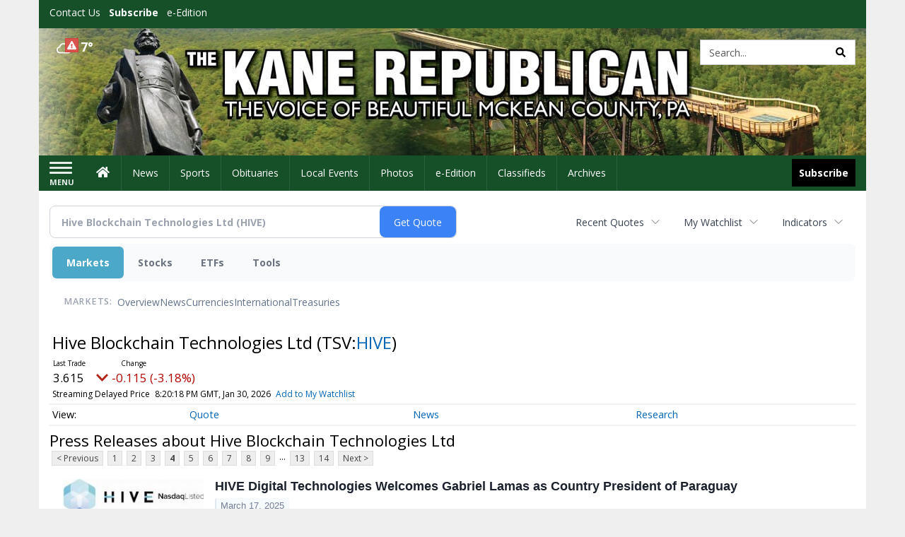

--- FILE ---
content_type: text/html; charset=utf-8
request_url: https://www.google.com/recaptcha/enterprise/anchor?ar=1&k=6LdF3BEhAAAAAEQUmLciJe0QwaHESwQFc2vwCWqh&co=aHR0cDovL2J1c2luZXNzLmthbmVyZXB1YmxpY2FuLmNvbTo4MA..&hl=en&v=N67nZn4AqZkNcbeMu4prBgzg&size=invisible&anchor-ms=20000&execute-ms=30000&cb=iffp46l1e8rf
body_size: 48853
content:
<!DOCTYPE HTML><html dir="ltr" lang="en"><head><meta http-equiv="Content-Type" content="text/html; charset=UTF-8">
<meta http-equiv="X-UA-Compatible" content="IE=edge">
<title>reCAPTCHA</title>
<style type="text/css">
/* cyrillic-ext */
@font-face {
  font-family: 'Roboto';
  font-style: normal;
  font-weight: 400;
  font-stretch: 100%;
  src: url(//fonts.gstatic.com/s/roboto/v48/KFO7CnqEu92Fr1ME7kSn66aGLdTylUAMa3GUBHMdazTgWw.woff2) format('woff2');
  unicode-range: U+0460-052F, U+1C80-1C8A, U+20B4, U+2DE0-2DFF, U+A640-A69F, U+FE2E-FE2F;
}
/* cyrillic */
@font-face {
  font-family: 'Roboto';
  font-style: normal;
  font-weight: 400;
  font-stretch: 100%;
  src: url(//fonts.gstatic.com/s/roboto/v48/KFO7CnqEu92Fr1ME7kSn66aGLdTylUAMa3iUBHMdazTgWw.woff2) format('woff2');
  unicode-range: U+0301, U+0400-045F, U+0490-0491, U+04B0-04B1, U+2116;
}
/* greek-ext */
@font-face {
  font-family: 'Roboto';
  font-style: normal;
  font-weight: 400;
  font-stretch: 100%;
  src: url(//fonts.gstatic.com/s/roboto/v48/KFO7CnqEu92Fr1ME7kSn66aGLdTylUAMa3CUBHMdazTgWw.woff2) format('woff2');
  unicode-range: U+1F00-1FFF;
}
/* greek */
@font-face {
  font-family: 'Roboto';
  font-style: normal;
  font-weight: 400;
  font-stretch: 100%;
  src: url(//fonts.gstatic.com/s/roboto/v48/KFO7CnqEu92Fr1ME7kSn66aGLdTylUAMa3-UBHMdazTgWw.woff2) format('woff2');
  unicode-range: U+0370-0377, U+037A-037F, U+0384-038A, U+038C, U+038E-03A1, U+03A3-03FF;
}
/* math */
@font-face {
  font-family: 'Roboto';
  font-style: normal;
  font-weight: 400;
  font-stretch: 100%;
  src: url(//fonts.gstatic.com/s/roboto/v48/KFO7CnqEu92Fr1ME7kSn66aGLdTylUAMawCUBHMdazTgWw.woff2) format('woff2');
  unicode-range: U+0302-0303, U+0305, U+0307-0308, U+0310, U+0312, U+0315, U+031A, U+0326-0327, U+032C, U+032F-0330, U+0332-0333, U+0338, U+033A, U+0346, U+034D, U+0391-03A1, U+03A3-03A9, U+03B1-03C9, U+03D1, U+03D5-03D6, U+03F0-03F1, U+03F4-03F5, U+2016-2017, U+2034-2038, U+203C, U+2040, U+2043, U+2047, U+2050, U+2057, U+205F, U+2070-2071, U+2074-208E, U+2090-209C, U+20D0-20DC, U+20E1, U+20E5-20EF, U+2100-2112, U+2114-2115, U+2117-2121, U+2123-214F, U+2190, U+2192, U+2194-21AE, U+21B0-21E5, U+21F1-21F2, U+21F4-2211, U+2213-2214, U+2216-22FF, U+2308-230B, U+2310, U+2319, U+231C-2321, U+2336-237A, U+237C, U+2395, U+239B-23B7, U+23D0, U+23DC-23E1, U+2474-2475, U+25AF, U+25B3, U+25B7, U+25BD, U+25C1, U+25CA, U+25CC, U+25FB, U+266D-266F, U+27C0-27FF, U+2900-2AFF, U+2B0E-2B11, U+2B30-2B4C, U+2BFE, U+3030, U+FF5B, U+FF5D, U+1D400-1D7FF, U+1EE00-1EEFF;
}
/* symbols */
@font-face {
  font-family: 'Roboto';
  font-style: normal;
  font-weight: 400;
  font-stretch: 100%;
  src: url(//fonts.gstatic.com/s/roboto/v48/KFO7CnqEu92Fr1ME7kSn66aGLdTylUAMaxKUBHMdazTgWw.woff2) format('woff2');
  unicode-range: U+0001-000C, U+000E-001F, U+007F-009F, U+20DD-20E0, U+20E2-20E4, U+2150-218F, U+2190, U+2192, U+2194-2199, U+21AF, U+21E6-21F0, U+21F3, U+2218-2219, U+2299, U+22C4-22C6, U+2300-243F, U+2440-244A, U+2460-24FF, U+25A0-27BF, U+2800-28FF, U+2921-2922, U+2981, U+29BF, U+29EB, U+2B00-2BFF, U+4DC0-4DFF, U+FFF9-FFFB, U+10140-1018E, U+10190-1019C, U+101A0, U+101D0-101FD, U+102E0-102FB, U+10E60-10E7E, U+1D2C0-1D2D3, U+1D2E0-1D37F, U+1F000-1F0FF, U+1F100-1F1AD, U+1F1E6-1F1FF, U+1F30D-1F30F, U+1F315, U+1F31C, U+1F31E, U+1F320-1F32C, U+1F336, U+1F378, U+1F37D, U+1F382, U+1F393-1F39F, U+1F3A7-1F3A8, U+1F3AC-1F3AF, U+1F3C2, U+1F3C4-1F3C6, U+1F3CA-1F3CE, U+1F3D4-1F3E0, U+1F3ED, U+1F3F1-1F3F3, U+1F3F5-1F3F7, U+1F408, U+1F415, U+1F41F, U+1F426, U+1F43F, U+1F441-1F442, U+1F444, U+1F446-1F449, U+1F44C-1F44E, U+1F453, U+1F46A, U+1F47D, U+1F4A3, U+1F4B0, U+1F4B3, U+1F4B9, U+1F4BB, U+1F4BF, U+1F4C8-1F4CB, U+1F4D6, U+1F4DA, U+1F4DF, U+1F4E3-1F4E6, U+1F4EA-1F4ED, U+1F4F7, U+1F4F9-1F4FB, U+1F4FD-1F4FE, U+1F503, U+1F507-1F50B, U+1F50D, U+1F512-1F513, U+1F53E-1F54A, U+1F54F-1F5FA, U+1F610, U+1F650-1F67F, U+1F687, U+1F68D, U+1F691, U+1F694, U+1F698, U+1F6AD, U+1F6B2, U+1F6B9-1F6BA, U+1F6BC, U+1F6C6-1F6CF, U+1F6D3-1F6D7, U+1F6E0-1F6EA, U+1F6F0-1F6F3, U+1F6F7-1F6FC, U+1F700-1F7FF, U+1F800-1F80B, U+1F810-1F847, U+1F850-1F859, U+1F860-1F887, U+1F890-1F8AD, U+1F8B0-1F8BB, U+1F8C0-1F8C1, U+1F900-1F90B, U+1F93B, U+1F946, U+1F984, U+1F996, U+1F9E9, U+1FA00-1FA6F, U+1FA70-1FA7C, U+1FA80-1FA89, U+1FA8F-1FAC6, U+1FACE-1FADC, U+1FADF-1FAE9, U+1FAF0-1FAF8, U+1FB00-1FBFF;
}
/* vietnamese */
@font-face {
  font-family: 'Roboto';
  font-style: normal;
  font-weight: 400;
  font-stretch: 100%;
  src: url(//fonts.gstatic.com/s/roboto/v48/KFO7CnqEu92Fr1ME7kSn66aGLdTylUAMa3OUBHMdazTgWw.woff2) format('woff2');
  unicode-range: U+0102-0103, U+0110-0111, U+0128-0129, U+0168-0169, U+01A0-01A1, U+01AF-01B0, U+0300-0301, U+0303-0304, U+0308-0309, U+0323, U+0329, U+1EA0-1EF9, U+20AB;
}
/* latin-ext */
@font-face {
  font-family: 'Roboto';
  font-style: normal;
  font-weight: 400;
  font-stretch: 100%;
  src: url(//fonts.gstatic.com/s/roboto/v48/KFO7CnqEu92Fr1ME7kSn66aGLdTylUAMa3KUBHMdazTgWw.woff2) format('woff2');
  unicode-range: U+0100-02BA, U+02BD-02C5, U+02C7-02CC, U+02CE-02D7, U+02DD-02FF, U+0304, U+0308, U+0329, U+1D00-1DBF, U+1E00-1E9F, U+1EF2-1EFF, U+2020, U+20A0-20AB, U+20AD-20C0, U+2113, U+2C60-2C7F, U+A720-A7FF;
}
/* latin */
@font-face {
  font-family: 'Roboto';
  font-style: normal;
  font-weight: 400;
  font-stretch: 100%;
  src: url(//fonts.gstatic.com/s/roboto/v48/KFO7CnqEu92Fr1ME7kSn66aGLdTylUAMa3yUBHMdazQ.woff2) format('woff2');
  unicode-range: U+0000-00FF, U+0131, U+0152-0153, U+02BB-02BC, U+02C6, U+02DA, U+02DC, U+0304, U+0308, U+0329, U+2000-206F, U+20AC, U+2122, U+2191, U+2193, U+2212, U+2215, U+FEFF, U+FFFD;
}
/* cyrillic-ext */
@font-face {
  font-family: 'Roboto';
  font-style: normal;
  font-weight: 500;
  font-stretch: 100%;
  src: url(//fonts.gstatic.com/s/roboto/v48/KFO7CnqEu92Fr1ME7kSn66aGLdTylUAMa3GUBHMdazTgWw.woff2) format('woff2');
  unicode-range: U+0460-052F, U+1C80-1C8A, U+20B4, U+2DE0-2DFF, U+A640-A69F, U+FE2E-FE2F;
}
/* cyrillic */
@font-face {
  font-family: 'Roboto';
  font-style: normal;
  font-weight: 500;
  font-stretch: 100%;
  src: url(//fonts.gstatic.com/s/roboto/v48/KFO7CnqEu92Fr1ME7kSn66aGLdTylUAMa3iUBHMdazTgWw.woff2) format('woff2');
  unicode-range: U+0301, U+0400-045F, U+0490-0491, U+04B0-04B1, U+2116;
}
/* greek-ext */
@font-face {
  font-family: 'Roboto';
  font-style: normal;
  font-weight: 500;
  font-stretch: 100%;
  src: url(//fonts.gstatic.com/s/roboto/v48/KFO7CnqEu92Fr1ME7kSn66aGLdTylUAMa3CUBHMdazTgWw.woff2) format('woff2');
  unicode-range: U+1F00-1FFF;
}
/* greek */
@font-face {
  font-family: 'Roboto';
  font-style: normal;
  font-weight: 500;
  font-stretch: 100%;
  src: url(//fonts.gstatic.com/s/roboto/v48/KFO7CnqEu92Fr1ME7kSn66aGLdTylUAMa3-UBHMdazTgWw.woff2) format('woff2');
  unicode-range: U+0370-0377, U+037A-037F, U+0384-038A, U+038C, U+038E-03A1, U+03A3-03FF;
}
/* math */
@font-face {
  font-family: 'Roboto';
  font-style: normal;
  font-weight: 500;
  font-stretch: 100%;
  src: url(//fonts.gstatic.com/s/roboto/v48/KFO7CnqEu92Fr1ME7kSn66aGLdTylUAMawCUBHMdazTgWw.woff2) format('woff2');
  unicode-range: U+0302-0303, U+0305, U+0307-0308, U+0310, U+0312, U+0315, U+031A, U+0326-0327, U+032C, U+032F-0330, U+0332-0333, U+0338, U+033A, U+0346, U+034D, U+0391-03A1, U+03A3-03A9, U+03B1-03C9, U+03D1, U+03D5-03D6, U+03F0-03F1, U+03F4-03F5, U+2016-2017, U+2034-2038, U+203C, U+2040, U+2043, U+2047, U+2050, U+2057, U+205F, U+2070-2071, U+2074-208E, U+2090-209C, U+20D0-20DC, U+20E1, U+20E5-20EF, U+2100-2112, U+2114-2115, U+2117-2121, U+2123-214F, U+2190, U+2192, U+2194-21AE, U+21B0-21E5, U+21F1-21F2, U+21F4-2211, U+2213-2214, U+2216-22FF, U+2308-230B, U+2310, U+2319, U+231C-2321, U+2336-237A, U+237C, U+2395, U+239B-23B7, U+23D0, U+23DC-23E1, U+2474-2475, U+25AF, U+25B3, U+25B7, U+25BD, U+25C1, U+25CA, U+25CC, U+25FB, U+266D-266F, U+27C0-27FF, U+2900-2AFF, U+2B0E-2B11, U+2B30-2B4C, U+2BFE, U+3030, U+FF5B, U+FF5D, U+1D400-1D7FF, U+1EE00-1EEFF;
}
/* symbols */
@font-face {
  font-family: 'Roboto';
  font-style: normal;
  font-weight: 500;
  font-stretch: 100%;
  src: url(//fonts.gstatic.com/s/roboto/v48/KFO7CnqEu92Fr1ME7kSn66aGLdTylUAMaxKUBHMdazTgWw.woff2) format('woff2');
  unicode-range: U+0001-000C, U+000E-001F, U+007F-009F, U+20DD-20E0, U+20E2-20E4, U+2150-218F, U+2190, U+2192, U+2194-2199, U+21AF, U+21E6-21F0, U+21F3, U+2218-2219, U+2299, U+22C4-22C6, U+2300-243F, U+2440-244A, U+2460-24FF, U+25A0-27BF, U+2800-28FF, U+2921-2922, U+2981, U+29BF, U+29EB, U+2B00-2BFF, U+4DC0-4DFF, U+FFF9-FFFB, U+10140-1018E, U+10190-1019C, U+101A0, U+101D0-101FD, U+102E0-102FB, U+10E60-10E7E, U+1D2C0-1D2D3, U+1D2E0-1D37F, U+1F000-1F0FF, U+1F100-1F1AD, U+1F1E6-1F1FF, U+1F30D-1F30F, U+1F315, U+1F31C, U+1F31E, U+1F320-1F32C, U+1F336, U+1F378, U+1F37D, U+1F382, U+1F393-1F39F, U+1F3A7-1F3A8, U+1F3AC-1F3AF, U+1F3C2, U+1F3C4-1F3C6, U+1F3CA-1F3CE, U+1F3D4-1F3E0, U+1F3ED, U+1F3F1-1F3F3, U+1F3F5-1F3F7, U+1F408, U+1F415, U+1F41F, U+1F426, U+1F43F, U+1F441-1F442, U+1F444, U+1F446-1F449, U+1F44C-1F44E, U+1F453, U+1F46A, U+1F47D, U+1F4A3, U+1F4B0, U+1F4B3, U+1F4B9, U+1F4BB, U+1F4BF, U+1F4C8-1F4CB, U+1F4D6, U+1F4DA, U+1F4DF, U+1F4E3-1F4E6, U+1F4EA-1F4ED, U+1F4F7, U+1F4F9-1F4FB, U+1F4FD-1F4FE, U+1F503, U+1F507-1F50B, U+1F50D, U+1F512-1F513, U+1F53E-1F54A, U+1F54F-1F5FA, U+1F610, U+1F650-1F67F, U+1F687, U+1F68D, U+1F691, U+1F694, U+1F698, U+1F6AD, U+1F6B2, U+1F6B9-1F6BA, U+1F6BC, U+1F6C6-1F6CF, U+1F6D3-1F6D7, U+1F6E0-1F6EA, U+1F6F0-1F6F3, U+1F6F7-1F6FC, U+1F700-1F7FF, U+1F800-1F80B, U+1F810-1F847, U+1F850-1F859, U+1F860-1F887, U+1F890-1F8AD, U+1F8B0-1F8BB, U+1F8C0-1F8C1, U+1F900-1F90B, U+1F93B, U+1F946, U+1F984, U+1F996, U+1F9E9, U+1FA00-1FA6F, U+1FA70-1FA7C, U+1FA80-1FA89, U+1FA8F-1FAC6, U+1FACE-1FADC, U+1FADF-1FAE9, U+1FAF0-1FAF8, U+1FB00-1FBFF;
}
/* vietnamese */
@font-face {
  font-family: 'Roboto';
  font-style: normal;
  font-weight: 500;
  font-stretch: 100%;
  src: url(//fonts.gstatic.com/s/roboto/v48/KFO7CnqEu92Fr1ME7kSn66aGLdTylUAMa3OUBHMdazTgWw.woff2) format('woff2');
  unicode-range: U+0102-0103, U+0110-0111, U+0128-0129, U+0168-0169, U+01A0-01A1, U+01AF-01B0, U+0300-0301, U+0303-0304, U+0308-0309, U+0323, U+0329, U+1EA0-1EF9, U+20AB;
}
/* latin-ext */
@font-face {
  font-family: 'Roboto';
  font-style: normal;
  font-weight: 500;
  font-stretch: 100%;
  src: url(//fonts.gstatic.com/s/roboto/v48/KFO7CnqEu92Fr1ME7kSn66aGLdTylUAMa3KUBHMdazTgWw.woff2) format('woff2');
  unicode-range: U+0100-02BA, U+02BD-02C5, U+02C7-02CC, U+02CE-02D7, U+02DD-02FF, U+0304, U+0308, U+0329, U+1D00-1DBF, U+1E00-1E9F, U+1EF2-1EFF, U+2020, U+20A0-20AB, U+20AD-20C0, U+2113, U+2C60-2C7F, U+A720-A7FF;
}
/* latin */
@font-face {
  font-family: 'Roboto';
  font-style: normal;
  font-weight: 500;
  font-stretch: 100%;
  src: url(//fonts.gstatic.com/s/roboto/v48/KFO7CnqEu92Fr1ME7kSn66aGLdTylUAMa3yUBHMdazQ.woff2) format('woff2');
  unicode-range: U+0000-00FF, U+0131, U+0152-0153, U+02BB-02BC, U+02C6, U+02DA, U+02DC, U+0304, U+0308, U+0329, U+2000-206F, U+20AC, U+2122, U+2191, U+2193, U+2212, U+2215, U+FEFF, U+FFFD;
}
/* cyrillic-ext */
@font-face {
  font-family: 'Roboto';
  font-style: normal;
  font-weight: 900;
  font-stretch: 100%;
  src: url(//fonts.gstatic.com/s/roboto/v48/KFO7CnqEu92Fr1ME7kSn66aGLdTylUAMa3GUBHMdazTgWw.woff2) format('woff2');
  unicode-range: U+0460-052F, U+1C80-1C8A, U+20B4, U+2DE0-2DFF, U+A640-A69F, U+FE2E-FE2F;
}
/* cyrillic */
@font-face {
  font-family: 'Roboto';
  font-style: normal;
  font-weight: 900;
  font-stretch: 100%;
  src: url(//fonts.gstatic.com/s/roboto/v48/KFO7CnqEu92Fr1ME7kSn66aGLdTylUAMa3iUBHMdazTgWw.woff2) format('woff2');
  unicode-range: U+0301, U+0400-045F, U+0490-0491, U+04B0-04B1, U+2116;
}
/* greek-ext */
@font-face {
  font-family: 'Roboto';
  font-style: normal;
  font-weight: 900;
  font-stretch: 100%;
  src: url(//fonts.gstatic.com/s/roboto/v48/KFO7CnqEu92Fr1ME7kSn66aGLdTylUAMa3CUBHMdazTgWw.woff2) format('woff2');
  unicode-range: U+1F00-1FFF;
}
/* greek */
@font-face {
  font-family: 'Roboto';
  font-style: normal;
  font-weight: 900;
  font-stretch: 100%;
  src: url(//fonts.gstatic.com/s/roboto/v48/KFO7CnqEu92Fr1ME7kSn66aGLdTylUAMa3-UBHMdazTgWw.woff2) format('woff2');
  unicode-range: U+0370-0377, U+037A-037F, U+0384-038A, U+038C, U+038E-03A1, U+03A3-03FF;
}
/* math */
@font-face {
  font-family: 'Roboto';
  font-style: normal;
  font-weight: 900;
  font-stretch: 100%;
  src: url(//fonts.gstatic.com/s/roboto/v48/KFO7CnqEu92Fr1ME7kSn66aGLdTylUAMawCUBHMdazTgWw.woff2) format('woff2');
  unicode-range: U+0302-0303, U+0305, U+0307-0308, U+0310, U+0312, U+0315, U+031A, U+0326-0327, U+032C, U+032F-0330, U+0332-0333, U+0338, U+033A, U+0346, U+034D, U+0391-03A1, U+03A3-03A9, U+03B1-03C9, U+03D1, U+03D5-03D6, U+03F0-03F1, U+03F4-03F5, U+2016-2017, U+2034-2038, U+203C, U+2040, U+2043, U+2047, U+2050, U+2057, U+205F, U+2070-2071, U+2074-208E, U+2090-209C, U+20D0-20DC, U+20E1, U+20E5-20EF, U+2100-2112, U+2114-2115, U+2117-2121, U+2123-214F, U+2190, U+2192, U+2194-21AE, U+21B0-21E5, U+21F1-21F2, U+21F4-2211, U+2213-2214, U+2216-22FF, U+2308-230B, U+2310, U+2319, U+231C-2321, U+2336-237A, U+237C, U+2395, U+239B-23B7, U+23D0, U+23DC-23E1, U+2474-2475, U+25AF, U+25B3, U+25B7, U+25BD, U+25C1, U+25CA, U+25CC, U+25FB, U+266D-266F, U+27C0-27FF, U+2900-2AFF, U+2B0E-2B11, U+2B30-2B4C, U+2BFE, U+3030, U+FF5B, U+FF5D, U+1D400-1D7FF, U+1EE00-1EEFF;
}
/* symbols */
@font-face {
  font-family: 'Roboto';
  font-style: normal;
  font-weight: 900;
  font-stretch: 100%;
  src: url(//fonts.gstatic.com/s/roboto/v48/KFO7CnqEu92Fr1ME7kSn66aGLdTylUAMaxKUBHMdazTgWw.woff2) format('woff2');
  unicode-range: U+0001-000C, U+000E-001F, U+007F-009F, U+20DD-20E0, U+20E2-20E4, U+2150-218F, U+2190, U+2192, U+2194-2199, U+21AF, U+21E6-21F0, U+21F3, U+2218-2219, U+2299, U+22C4-22C6, U+2300-243F, U+2440-244A, U+2460-24FF, U+25A0-27BF, U+2800-28FF, U+2921-2922, U+2981, U+29BF, U+29EB, U+2B00-2BFF, U+4DC0-4DFF, U+FFF9-FFFB, U+10140-1018E, U+10190-1019C, U+101A0, U+101D0-101FD, U+102E0-102FB, U+10E60-10E7E, U+1D2C0-1D2D3, U+1D2E0-1D37F, U+1F000-1F0FF, U+1F100-1F1AD, U+1F1E6-1F1FF, U+1F30D-1F30F, U+1F315, U+1F31C, U+1F31E, U+1F320-1F32C, U+1F336, U+1F378, U+1F37D, U+1F382, U+1F393-1F39F, U+1F3A7-1F3A8, U+1F3AC-1F3AF, U+1F3C2, U+1F3C4-1F3C6, U+1F3CA-1F3CE, U+1F3D4-1F3E0, U+1F3ED, U+1F3F1-1F3F3, U+1F3F5-1F3F7, U+1F408, U+1F415, U+1F41F, U+1F426, U+1F43F, U+1F441-1F442, U+1F444, U+1F446-1F449, U+1F44C-1F44E, U+1F453, U+1F46A, U+1F47D, U+1F4A3, U+1F4B0, U+1F4B3, U+1F4B9, U+1F4BB, U+1F4BF, U+1F4C8-1F4CB, U+1F4D6, U+1F4DA, U+1F4DF, U+1F4E3-1F4E6, U+1F4EA-1F4ED, U+1F4F7, U+1F4F9-1F4FB, U+1F4FD-1F4FE, U+1F503, U+1F507-1F50B, U+1F50D, U+1F512-1F513, U+1F53E-1F54A, U+1F54F-1F5FA, U+1F610, U+1F650-1F67F, U+1F687, U+1F68D, U+1F691, U+1F694, U+1F698, U+1F6AD, U+1F6B2, U+1F6B9-1F6BA, U+1F6BC, U+1F6C6-1F6CF, U+1F6D3-1F6D7, U+1F6E0-1F6EA, U+1F6F0-1F6F3, U+1F6F7-1F6FC, U+1F700-1F7FF, U+1F800-1F80B, U+1F810-1F847, U+1F850-1F859, U+1F860-1F887, U+1F890-1F8AD, U+1F8B0-1F8BB, U+1F8C0-1F8C1, U+1F900-1F90B, U+1F93B, U+1F946, U+1F984, U+1F996, U+1F9E9, U+1FA00-1FA6F, U+1FA70-1FA7C, U+1FA80-1FA89, U+1FA8F-1FAC6, U+1FACE-1FADC, U+1FADF-1FAE9, U+1FAF0-1FAF8, U+1FB00-1FBFF;
}
/* vietnamese */
@font-face {
  font-family: 'Roboto';
  font-style: normal;
  font-weight: 900;
  font-stretch: 100%;
  src: url(//fonts.gstatic.com/s/roboto/v48/KFO7CnqEu92Fr1ME7kSn66aGLdTylUAMa3OUBHMdazTgWw.woff2) format('woff2');
  unicode-range: U+0102-0103, U+0110-0111, U+0128-0129, U+0168-0169, U+01A0-01A1, U+01AF-01B0, U+0300-0301, U+0303-0304, U+0308-0309, U+0323, U+0329, U+1EA0-1EF9, U+20AB;
}
/* latin-ext */
@font-face {
  font-family: 'Roboto';
  font-style: normal;
  font-weight: 900;
  font-stretch: 100%;
  src: url(//fonts.gstatic.com/s/roboto/v48/KFO7CnqEu92Fr1ME7kSn66aGLdTylUAMa3KUBHMdazTgWw.woff2) format('woff2');
  unicode-range: U+0100-02BA, U+02BD-02C5, U+02C7-02CC, U+02CE-02D7, U+02DD-02FF, U+0304, U+0308, U+0329, U+1D00-1DBF, U+1E00-1E9F, U+1EF2-1EFF, U+2020, U+20A0-20AB, U+20AD-20C0, U+2113, U+2C60-2C7F, U+A720-A7FF;
}
/* latin */
@font-face {
  font-family: 'Roboto';
  font-style: normal;
  font-weight: 900;
  font-stretch: 100%;
  src: url(//fonts.gstatic.com/s/roboto/v48/KFO7CnqEu92Fr1ME7kSn66aGLdTylUAMa3yUBHMdazQ.woff2) format('woff2');
  unicode-range: U+0000-00FF, U+0131, U+0152-0153, U+02BB-02BC, U+02C6, U+02DA, U+02DC, U+0304, U+0308, U+0329, U+2000-206F, U+20AC, U+2122, U+2191, U+2193, U+2212, U+2215, U+FEFF, U+FFFD;
}

</style>
<link rel="stylesheet" type="text/css" href="https://www.gstatic.com/recaptcha/releases/N67nZn4AqZkNcbeMu4prBgzg/styles__ltr.css">
<script nonce="I6ZdX96yiJQldinQd1-idA" type="text/javascript">window['__recaptcha_api'] = 'https://www.google.com/recaptcha/enterprise/';</script>
<script type="text/javascript" src="https://www.gstatic.com/recaptcha/releases/N67nZn4AqZkNcbeMu4prBgzg/recaptcha__en.js" nonce="I6ZdX96yiJQldinQd1-idA">
      
    </script></head>
<body><div id="rc-anchor-alert" class="rc-anchor-alert"></div>
<input type="hidden" id="recaptcha-token" value="[base64]">
<script type="text/javascript" nonce="I6ZdX96yiJQldinQd1-idA">
      recaptcha.anchor.Main.init("[\x22ainput\x22,[\x22bgdata\x22,\x22\x22,\[base64]/[base64]/[base64]/[base64]/[base64]/UltsKytdPUU6KEU8MjA0OD9SW2wrK109RT4+NnwxOTI6KChFJjY0NTEyKT09NTUyOTYmJk0rMTxjLmxlbmd0aCYmKGMuY2hhckNvZGVBdChNKzEpJjY0NTEyKT09NTYzMjA/[base64]/[base64]/[base64]/[base64]/[base64]/[base64]/[base64]\x22,\[base64]\x22,\x22woHChVjDt8Kqf0/CusO6Yx/DhsOacgs4wpJ/wrsuwrzCqEvDucOyw6ssdsOvLcONPsK3UsOtTMOXdsKlB8KUwoEAwoI1wpoAwo5WcsKLcX/[base64]/DpGbCksKowoPDkgVUBU/DvMOodUkdCsK4TxoewonDnyHCn8KNFGvCr8OoO8OJw5zCn8Oxw5fDncKewo/ClER9wrU/[base64]/DoxETcAjDrMOhcsKdwp7CqD9ewrtgwpDCoMOhR8OIw5/CiXjCrSEPw4vDrAxDwqrDi8KvwrXCqcKOWsOVwr/CvlTCo3bCq3F0w6HDkGrCvcK3HGYMZ8Ouw4DDlgdZJRHDvsOKDMKUwp/DiTTDsMOTH8OED1tbVcOXc8OufCc4UMOMIsKbwrXCmMKMwrPDoxRIw55jw7/DgsO1HMKPW8K+E8OeF8OvQ8Krw73DhHPCkmPDknB+KcK2w6jCg8O2wpfDj8KgcsO9wp3Dp0M2KCrCli/DlQNHC8Kcw4bDuRLDk2Y8L8OrwrtvwplCQinCi1UpQ8K6woPCm8Ouw7hUa8KRJMK2w6x0wr0bwrHDgsKiwpMdTETChcK4wpsowp0CO8OFesKhw5/DqSU7Y8O/B8Kyw7zDuMOfVC9hw43DnQzDlzvCjQNDGlMsMzLDn8O6ExoTwoXCnWnCm2jCksK4wprDmcKnYy/CnDrCiiNhbF/[base64]/Cn8K6EsOcDcKVFAfCm2Q3C8KTw7nDvsK0wqoUw4TDpsKOEsOgCkVLPMKMPgZFHXbCtMKew5oSwqTCpyjDnMKpd8KGw7QwYMKRw6vCoMKSdhnDjFrCi8KvdMO2w7PChy/CmQYQKMO1L8KwwrfDjxjDt8OFwpzCu8OVwrM+MA7CrsOYMEQMUsKMwoA5w5M6worCl3Jewqk0wojColcBZkkoN2DCrMOHV8KAVxwmw75wM8OjwrIGFcKGwrQVw7XDinUgbMKECFAuJMOkSEvCkWzCs8O/ZirDpDQ9wr1+YTY5w6fDkAnCvnRqDWgkw4rDjWRKw64hwpZRw6w7EMKWwr/[base64]/[base64]/DomEhwos6N8KNe2bCmABlwpQCwqrClz/Dr8ONw6dQw4wDw6YFQTLDucOgwpNncGJlwrLChBrCgcOZDsOFccObwpzCpi1WMiVcXjLCo3PDmgvDiEfDkEMbWSAHNsKJPTXCrHPCqUbDmsKtw7XDgcOTAMKnwrY+LMOmHcO/wqvCqE3CpTZHBcKowrU+AlNybkskBcOvZUHDqMOJw7QZw5R7wqtpHgPDvQfCnsOhw7/Cl1Y8w57CvGRXw7vDkwTDtQYIIRnDu8Kqw5TCn8KRwoxZw7vDuD3Ch8OAw7DCn1zCrjDCgMOQfU1GCcOIwrd/wqvDqVJgw6t4wo1nPcOCw6IbXwDCrsK2wpVLwog8QMKQMMKDwodvwrk0w7Z0w4fCuDPDnsO5ZHHDuBR2w7TDsMOUw5pOJATDgMK8w516wrFZYDHDhHd8wp/Dimpbwolvw7XCmDXCucKzfwR+wq4cwpxpXcO0w6MDw7PDq8KvCQodcUcaRAMoNhjDi8O+DHlow6nDi8O4w4jDkcKxw5Vlw6PCocOow6zDgcKsVmN3w7F6BsOOw5rDoA/DrMKmw409wodHPsO/D8OIemLCvsKswo3DglsGcB8kw50aecKbw5zDv8OUVGdFw4hmZsO6SEfDv8K2wrFDPsK4VHXDjMKyBcK6DHEQScKuOTIGJyMcworDp8O0N8OMwpx8awPCuEnDhsK4GgA1w54gDsOUdkbCtsKDCgJvw4TCgsKGKAlYDcKZwqR6Jg9wJ8K/d2jCuhHDuCh9H2DDmz5mw6RXwqc1BB0OCnfDjsKhwrNZZsK7PUBtd8KBVyYcwrkHwoHDplJzYm3Dpg3DicKvFsKIwp/Ds3xAP8KfwopKV8OeMAzDtWgJLWsMFw7ChcOtw6DDk8K4wrnDj8OPB8K6X0UVw6XChTFLwpBvYMK/a1DCusK1wp/DmMOxw4/DqsOGP8KbGcKpw4XCmy/CgcKTw7VSf01uwoTDmMOnfMOOZcOKH8KpwrBlEl0CQAFYVhrDsRDDoHvCosKcwpfCq2vDncOKYMKNY8K3EBEDw6UWNnk9wqIqwpzCjMO+wpRTSE/Dt8O7wrXCiUXDrsOOwp1tf8Oywqd0A8OeRQnCpCxcwqsmFRnDsn3CpyLCi8KuAsK/[base64]/CocKaDcKOw5kqw67DusOKwq17FMOiAMOpw6rCrxs2AwDDhBbCoGzDhsOPecOzDHcnw4IrO1HCscKhFMKdw650w7kMw7MRwo3Dq8KIw5TDnE8VO1fDtMOuw6LDi8OXwqXDpgA+wpETw7HCr3zCpcO9esK5wpHDq8KCXcOyfUYzWcOvwpTCjQvCl8OaG8K/[base64]/DhMOBZ8OGFj3DhXkewo5awp1yacOrwr/CuBQHwoBRCihvwpXCjzLDnsKXRcOPw63DsyoxXyPDniBybUrCvlJ9w7gRVMOPwrc3RMK1wrwuwps8MMKRB8Krw5vDuMKgwpoLO1DDjVHCjWgiXHkaw44Ww5XCkMKaw6NuMcOyw5LDti3Coy/CjHnCosKow4VGw5vDm8KFQcKbbMKbwp4vwq4FGj7DgsOTwoPCgMKuP0TDv8O7woTDjBwFwrE0w7t/w4RdBCtrw6fDi8OSTSZuwpxNXwoDFMOJTcKowqEaUn7DusObemHCt0c4LsKhG2TCisOBKMKcCxwgcxHDgsKfelJ4w5jChCjCv8OhGiXDrcOfLmhMw69swpY/w55Ow5NOSMOichzDtcKfEsO6B1Ndwp/DiwHCvsOJw7F/wo8gYMKqwrdlw5R6w7nDs8OKwq9vI25ww7PDqMKVVcK9RybChxphwqXCmsKKw6oSDBwrw4DDp8OyLgFSwrDDv8KsU8Orw5TDm3x6WHTCvsOXQsKhw43Dpz/Cs8O4wrnCjMKUSFogMsKSwogLwofCuMKwwr3Ciy7DkMKNwp4/c8OSwo9OHcK/wrl0M8KLJcKswoUjKsK1ZMOawobDriZiw5NPw54KwqA5R8OPw5BOwr0Cw4EZw6DCgMOmwqNdSWLDi8KXw4wCScKuw6Y2wqcgw5XCh17CnH1XwobDkMONw4Bsw7U7B8KGXMO8w4fCrA3CjXrDvWzCkcKuWMKsWMKTNcO1FcOew5N9w6/Ci8KSw7PCm8Oiw5fDncOTbAB2w65TcMKtIjvDvsOve1fDqD9gWsKpPcKkWMKfw5lDw5wDw6lkw5pOC1VacDDDqHoRwpPCucK/[base64]/CqMKfw6lew7VtbihVZcKNw7Vnw5c8woPCnyl3w7fCtUEZwqHChhgVHicaXShZMzJrw78TVcOsZMKRB03DpBvCvcOXw7lJV27DuFg1w6zChsKFwqDCqMKUw5/Cr8KOw70iw4vDugbChcKMF8OnwqNxwosDwr5cXcO8R0zCpglKwp/Ch8OeZ2XCuxZ6wrYiGMOZw4/CnX3Cr8OaMx3Cu8KhAFzDpsOyYVfCl2TDj1gKVcKdw7wYw6fDpD7CjcKWw7/CpsKgYcKewpdkwqfCs8OMwrZ1w5DCkMKBUcO8w7MWWsOCfiF7w7zCkMKVwqIsN3jDpFjCjB0YfHxnw47CncK/wrjCssKpC8KQw77DjkIePMKgwrtKw5PCgcKQGE7DusOWw4HCizIdw43Cr2NJwqoZCcKmw4IjKMONaMKlKMOfZsO0wpzDrjPDt8K0WmZUYW3DrMKSEcKtMmcTezI0w59qwrZnXsOTw6EfNA15AcKPWsOow6/CuSPDj8ORwpPCjSnDgwrDpcKXO8OQwowXWcKHesKraAvDgMORwq3DuSd5wpLDicKgR2PDkcKAwqTCpxrDk8KSbTc8w6FHe8OJwq47w4zCoifDhzMVSMOfwp8/E8O1em7ChDJLw7XChcO6JcKRwofCnlLDocOXOzTCuD/Ds8KkCsOYT8K6w7PDh8KIfMOswrnCrMOyw7DChCLDvsK0Ak9JaU/Cp0gkwoViwrkCw6jCv3hgIMKrZMOWV8OzwoUhcMOqwrTCvcKEBB/Dh8K1w6dFdsKKIFhFwrdmG8OXFigfWHstw7k9Yx1ZR8OrV8OrVcOVwojDuMOrw5psw5sRV8OowqhoZlkZwoXDtC8cB8OVZl0QwpbCo8KIw4RHw7DCmcKgXsOrw67DqjDCg8OpbsOnw6jDj17ClwrCj8OjwpUtwozDllfDtsORXMOIJ3zDhsO3HMKmDsK/wodTw4Rww6tbPEbCvhHCjCjCusKvKlluVT7CunF3w6sga1nCksO/P18FDcKewrNPw7XCsBzDk8Kpw6Utw5vDo8OywpE/[base64]/[base64]/[base64]/w5RfXws0wonDlsKwW8KVc1/[base64]/[base64]/[base64]/Csnphw4PDp8Kow6x0N8KSwr/CsXrDkMKFw7JqKCsjwr7CpsO4wpfDpT0OU2RJMW3Dt8Orw7LCtsOMw4B2w6wJw6zCosOrw4NeUkfCl0XDtmlSUAnDoMKmMsK8Dk92w5zCkWMUbwfCocKVwrQef8OXa1RdPQJgwp16wpLCh8OXw7XCrjRWw4/CpsOmwprCrBQLHjdbwpvDsmpFwoJdDcK0VcONAg53w5rCncOLXCowVAbDucKDGgrCqsKZRDdVJiEkw50EIX3DrsKDWcKgwpkmwrjDk8KXSkzChkUlKxdQf8Kjw4DDvQXCuMOXw7lkXXFPwqlRLMKpZMOawo1rYFENY8KewrImHXYgGjzDuzvDm8O/O8OSw74+w6JAZcOpw4IpD8OxwoANOAPDkcKjfsKXw5jDpsOuwofCoBTDhMOBw6hTIcKAC8ObWF/[base64]/w64tDHRETB3CpwQ8Sj7CljsEwrYjc3oINMKTwrXCvcOnwrzCiTXDo0LCoCZOfMKTJcOtwptrYUPCvkkHwptywqnChAJDw7nCoQXDlyEhRDnDkyTDjRpzw5YjTcKyL8KqAWDDrMOVwrHCrMKawrvDocOiAsKpRsO5wo18wr3CnsKEwqo7wo/[base64]/CuHkHBQIGw5jCjWIbA8K/CsOvRxHDjGBSM8KOw6UHQMOjwphRW8KqworCoGkMAGdpAXoYGsKCw5rDo8KYRcKYw4RIw4fCqh/CmDFYw5rCgWHCo8KLwogbwozDpUzCsURXwpg7w4zDkAIxwoYHw5nClX3CnwJ5D0xzZygqwo7CoMOzCMKBcjIhecO7wqfCusOIw6vCrMO/wo4vLQvDpBMnw74jacOBwqPDgWzCk8Omw6Mfw63DkcKrfBfDocKnw7bDgmAnEFvCs8OiwrskO2NENcOVw4/CksKTGXA2wq3Cn8Ofw7nDssKNwqwqQsOXScOxwo0Cw73DjlpdcyVhN8OtZX/CkcOfZyB1w4rClMODw7ZfIAPCgj7ChMOnAsOLciHCvxVGw6AAM2bDqMO6RcKPAWRCYcKROGxWwpQew7LCsMO7FDnCiXRJw6XDj8ORwpdVwq/DvMO6w7zDswHDkRpRwqbCg8OCwoE+H2E4w5oxw6Jgw7vCoG4GRFvCqGHDpxh3e14xdsKpdXcxw5hiUz8gHhvDn3UdwrvDuMKaw6gWESLDg2kfw74BwoHDq35bX8K/NgdVwrtkK8OQw5IRw6jCt1o9wrLDq8OvFCXDmzrDlFl1w4odCcKXw4UXwoPCoMOzw5HChDVHYsKGVMOwKhjCkwzDv8KSwq1lR8OYw4g/VsOuw69gwqN/AcOLHkPDu0nCtMKEFDASwpISOC/ClyVOwpjCt8O2X8ONcsOcJ8OZw5TDjMKSw4YGw5R/[base64]/ClMObCMOKGcOPd8Kvw4rCrsO8w6Izw4Ulw6DCqGpSV184wrbDqsKnwqhsw5EvTlQ7w5DCsWXDisOrbmLCjMOtwqrClBbCt1jDu8K/MsOkaMOlQMKhwpVIwpcQNl3ClMORWsODDDZ6RMKZPsKJw4PCusKpw7NdZkrCrsOswptMS8K/w5PDuQzDkWYqwoULwo8jwoLCjQ0cw6bDsCvDusKdR3s0HlILw7/DqUwew65lCX8zWhwPwo1rw5/DsgTDlyXCnXBiw7wqwqsEw61KWcK1LkLDkWfDlcKrwpthP2FNwovCox4QXcOIUMKqLcO1JHABL8KoBAF+wpQSwodCfcKjwr/CvMK8RsOww6/DvUFJNU3Cr3nDvsK4MVzDksOefiVyOcOwwq89PQLDskLCu3zDo8KYFFXCgsO7wosHMDwzD2jDuy3CscORVDdFw5hjJA/DgcO5w456wo4hIsKOw5k5w4/DhMOOw5tNbwFIfSzDtMKZCzvDk8KkwqzCqsK5w5AOPMOzVGh6VjfDisKRwpNCLlvClMKhwo1CRAZ7w5UWKkDDny3CmUsDw6rDuXHCssK8C8KAw48Rw4UKHBgqWg1Xw7DDtR9pw5rCvQ7CsxVgYxfCo8O0clzClcK0ZMODwodAwrfDm0w+wpgiwqgFw6fChsOaZj/CpMKBw67CnhPDrcOKw7PDpMKoR8Kpw5vDhz0rEsOkw5g5MlAPwojDq2HDuDUtFlrCrDXCt0ZSEsONAwMSwqMNw7lxwpbCmQXDtgvCj8OOSFNOdcOfRRLDinMpe3Eowp/[base64]/eTpGwox6GlzDucOcwr99wp/DgXbDsmLDlcOXesOGw7IAw4h2fU/CsXHDlghPeh/Cs3/Do8KqFyjDsUd9w47DgcOKw7nClW1ow6NBUG7CoDd/w7bDssOQH8OuY344A2bDpz7CrcOfw7jDv8OtwrPCp8OIwpFRwrbCp8OiBUM0w41Fw6LCsinDscK/[base64]/Du8OKw4ISwrLDoR1YwqklYMKffAbDqiQHw4RQwowoeUbDl1czwow8M8KTwpsDPMOnwo03w6VtUMKKf0o6KMOCR8KmRRsew7ZGOmPDncKJG8K3w7rCrQzDtE7Cj8OAw7TDjXNydMOEw7zCrcOrQ8OGwrE5wq/DtsOOYsK4VsOKw5TDucOYFGk/[base64]/DlMOGe1DDk3t7worCiABjRhPDixNpw6bDpHcnwpXCncOTw5LDuyfCjxPCg3RzTTYSw7/[base64]/Dn3IiIEhGZ2Qowq0dw43ClBjCncK2XHYuNCLDmsK/w4M0w4JQUAfCpsO7woPDtsOww4jCqAzDisOow6sYwprDp8KRw65yLH7Dj8KNYcKyMsO+E8O/D8OpfsKTKFhGbyHDk17CnMOXZFzCi8Kfw6XChMOpw7LCmzfCkCBHw6HCmGt0fDfDsyEJw4vClD/Dk0ELI1TDgCsmEsKEw6NkIGrCgsKjHMOwwrfDksO6wpPCscKYwrsXwqwGwrLCvw1yHxstJcOOwr9lw716woQTwobCisOeJsKkJMOrU1lJS3EcwpNVKsK1F8KcUcOaw6sOw5M2wq/ChBJOD8OWw5HDrsOcwq00wp3Cg1LDi8O9RsKcAVs9YX7CscOJw6LDvcKZwrXCmjvDnl0+wpcbX8KDwrTDuzzCicKfcMKkQz/DjMKDTURgwqXDl8KuXBLCmhI8w7HDj3wKFlhwMXtgwpxDcSNFw7TCvBlOe0HCm1XCqMKhwp1sw6nCkcOvMsOwwqA/wq7ChC5owpfDoEXCjA99w591w5hTUcKpa8OQfsKiwpV7w4vDuFhmw6jDsh9Uw5IQw5NHIsOtw4IEHMKGLsO1w4BuK8KdOnXCqhvClcKbw5wgBMOywozDg3bDo8KecMO2YcKqwoweIDF7woJqwq/CjcOmw5Vdw6xvF2kePSTCnMKwdsKDwrrDqsK9wqB5w7hVAsOFRFzCnsKZw5DCscOLwqACB8KPWS/[base64]/DoUPCicKAZsOjw7bDsC90w5RZXMO7wpPDkWgKwrABwo7Cq2rDryQKw67Crk/DrxwAPsKFJg/CiTFmJ8KtCW58JMOeCsOaZgbClAnDp8OjRl56wqpDwoc1MsKQw5DCmsKoZn/CgMOVw4kew5t6wphkdR7CrMOlwoIUwqLDtQfCvSHDu8OTY8K+Qg1fAm5xw6vCoDA1w4XCr8KBwqrCuGdDB2zDoMOhBcKrw6VZS3dafcKmHMOlOAtZAmjDkcOxRF5ewrAbwoIGE8OQw5rDisOcSsOtwp8NFcOCwqbCoznDlTpRZmEJCcOiw4U9w7dfXH5Ow5DDnk/Cq8OYIsO3WSDCm8KFw5IFw48eeMOAH0vDhUfDrcKYwo5IGcKfUFExw7LDv8OZw6BFw5bDicKoRMOsCklgwoptOnRdwo9rw6TCnhrDlzPCtsK0wpzDkcOKWwnDm8K9cmN7w6rCvx4jwqg4XANjw4jDuMOrw5bDksOpeMK/w63CtMO5YMK4Y8OEF8KMwocyTMK4NMK7CcKtFV/CiivDkmzCpMKLNhHDu8OiS1XDlcKmMcOSEsOHEsO2wrnCny3DnMOCw5QNGsKcKcOvRk9Rc8O2w5fDq8Ojw64Ywp3DrzrCmcOeHibDn8KhSUZjwozDpcObwo8ywqHCsXTCqcOrw6dNwrvCssKlMsKYw7QgdlpVOnLDhsKYOsKBwq/[base64]/CqcO/wrrCvDdWwos0dcOaw6DCl8KhBMKZwpFSw7HCqQIhJSsnOFoNPXHCvsOewp9fdEzCosOSPCrDh3VuwoTCm8KGwqLCkcOvXyZlDDdYCVAYWl7Dj8OMADVaw5fCmw7CqcOBC0cKwogRwrcAwpPDsMKMwoR8T1UNN8O3fHYUw4MnVcK/DCHCt8Onw51CwpjDl8OPZ8OnwoTDsnzDsUNDwp3Cp8OYw43Csw/[base64]/[base64]/[base64]/CnQ/[base64]/wpV0M2sMdMOMDjrDn8OLHiHDjcOVw41owpQuPMOYw4lnecOfRTdzaMOQwoHCsh9Nw6nCmTXDumvCl1HDo8OlwoNYw57CvQnDiiRcwro6wqfCucK9wo8hNXHDqMKCKAtOdyJUwrRlYnPChcOOBcK6HWsTwr9cwqYxC8K1esKIw4LDq8KCwrzDkDg/AMKMP2HDh3xoD1YewoQ0HHYqS8KMKHRoUH5sQ2Z+agQ0U8OXJQkfwo/DnFPDjMKbw50Uw5rDmBDDoDhXQsKWw5PCv3oHKcKQFXLDn8OFwpkNw5rCqG4Rw43CucOmw6rDm8O1bsKawqDDqG5qHcOkwr9twoYvw7l5I2URMW8BGsKKwp7Dm8KmP8OMwofDp3BDw7/CgBtJwr0OwpsVw614D8O4PMOgw68MQ8OIw7A7cjF8wpoELkJjw7AXDMOKwpfDq03Di8KiwpLCqxLCkyHCi8OiYMOHe8KAwqgVwoAoD8KiwrwIT8K2wp4kw63DhCTDsUJTaBfDhn89GsKvwp3Dj8Ovf3/Cq1ROwpY7wpQZwoLCkz0keV/[base64]/CqxDCr0vClRbDmcOdwpxewpV4wqEzcB3DtzrDoT3Cp8OSZDYKV8OVXnwMcU/DokcjEinCrW1BB8OQwogdAmUqTCrCocKQHFFfwqfDqgzDusKpw7ESVHLDj8OUZy7DkBAjfsKcZG0yw4/DtmjCusKyw5ZSw6MTJ8K6Un/Cs8Ouwp5tXEbDnMKGcFfDicKcRMOawrXCgRAEw5HCoF8dw50iD8O0LE7CnmzDuT7Ch8K3HsOKwpsnU8O5FMOGJcOYKMKJX1TCoB5+VcKiQMK1VQ0Lwr3DqcO3wrIWA8OgQULDkcO/w5zCh0YZc8Owwqhkwo4Hw63CtEABEMKuwqZDHcOlwrMOcVscw6vDo8OZDsKJwoXCjsKcJ8KeRwvDj8Ouw4lXwrzCp8O5wqvDq8KoGMOGU0Fiw68Ha8KmWMO7VR0uwp8mHTnDlXNJaG85wobCu8OgwpEiwq3Dq8KmBxzDsQTDv8KDOcOxw6zCvEDCscO/HMOtEMO7R1Jewr0RQMKeU8OZNcOtwqnDhGvDs8OCwpRwecOGA27DhFhLwrsbZ8OlExoYYsOVwpMAYXDCtDXDpXnCiVLCqWZww7USw6zDpAPCkTcIwqt5w5XCnD3DhMOTDXXCg1XDjcO5wrnDvMK/TH3DjsK0wr44w4fCucO6w7LCsxoXLBEHwohuw7FwUBTCoAZQwrfDsMOfTCwDJMOBwoPCpXg6wppRXMO2wrQzRnXCq0TDhsOMFMOWVElXJcKHwrowwo/Cmx1IDX8bGzthwrHDgmg7w5o1wq9uFH/DmsKPwq/CqQA9RMK+DsKgwqkwZUVBwrw1RcKAP8KdYHV3ExzDnMKMwqnCtcKzfcO8w6vCrg4NwrvDpsKyYMKRwohzwqHDjh0Ewr/[base64]/woXDrT/CscKcw5fDl8KCDMKHfsOZPSwVwr/CrDfCrkzDiBhQw6xbw7rCs8Ofw6xCPcK8c8Oxw4/DjsKGecKXwrrCrkfChUbCoyPCp2B2w5N/J8KLw79PUlJuwpXDql5HfzvDmwbCgMOEQ2dVw7nCgivDg3Idw4N9woHClMOAwpRJZ8KlAMKsQcOVw4oGwobCuzk+CsKsFMKiw7bChMKCw5LDpcO0XsOyw43Dh8Ojw6rCscKTw4AgwpBibAoyIcKJw7LDg8OVPkxbDnIww4JzChzDrMOpBsOdwoHCgMOXw6/CocOmI8KQXCzCpMKuMMOxaRvDu8K6wrRxwrbDpsO3w6PCnAjCj3zCjMKMRwLClH7DtwEmwq3CtMOtwr9rw6/CksOQHMOgw6fDiMKAwrV0KcKdwpjDv0fChEbDrw/DoDHDhsO+b8OEwozDrcOrwoPDusKCw4jDlTXDusOTL8OcLRDDiMK1csKKw4A4XEpQKMKjW8KoYSQ/W3vDk8Kgwr3Cq8ORwpcOw5xfCQzDmiTDrArDu8Kuwp/DhU8Gw503VjoVw6LDoyjDvA9PHWrDkwpOw4nDuCvCu8KewoLDqCrCm8Ogw5o5wpACw6wYwr/DqcKUwovCtjFOTzN9RkQJwrjDhcOTwpbCpsKew6TDmx3Cvzc3TA0pPMKdJn7DoD8Tw6vCrMOdK8OAwqpjEcKQwq/CosKUwoQHw6fDpcOrw4zDuMK9TMKQeTXCg8Kjw6fCuyTCvCXDtcKywp/CpxF7wp0fw5dtwr/DjcOCXQpDQQDDi8KhNi/[base64]/[base64]/w5rDqcOYw6HDt8Kkwoo/wopYw6rDkMKvcSzCk8OrN8Ovwpd0SsKGCSA2w7xRw4XCrcKmIQRcw7N2w7nCmhJ6w5xSQzRReMOUNVLCsMK+w7zDomrDmRl+WDw1M8KAE8OLwrfDvXtAMQLDq8K5H8OoAx1VGlhAw5fCuBcWGXhdwpzCs8OCw5dlwp/DvmYVYAgWw7/DnRAcwrPDlMO/w5EKw4ExIFnDs8KXKMOQw4MDe8K1w4dHMinDmsOYIsOBT8OrIA7CkT3DnVjDt1zDp8K/OsOlcMKSSlTCpg3DoijCksOlw4rCs8OAw6caXMK+w7ZfEFzDtXXCtDjChE7DjFYsSXXCksKRw4fDp8OOwr3ChUMuUGnCjl5mdMK9w7nDsMKcwo/CukPDvycFcVImdC51AArDhnDDjsOawofCgMKgVcKJw63Cs8KGSHvDjjHClV7CiMKNPcOGworDosKMw4/Do8KkISBMwrlPwrrDnFZcwqbCusOXw70/[base64]/CmMOOwpBCXcKnw7Bkw69NwqDCk8OoCQ9NHl7CjcOvw5zClmTDgMOBScO3KsOpXgDCiMK9YcOFOMKjXwjDrTk+UXDCssOdccKBw4LDncKmAsOjw6Ypw6YywpTDjAR/TyfDgULCtyBhTcO9XcKWX8OKKcOqIMK/wr4lw7/DkWzCssO0RcOHwp7Cm3PCk8OKw5YMYmQlw6sWwoLCsy3CrhPDmBtnR8ONRMOQw4dQH8Knw4dgRRbDlm1wwq/[base64]/LWnDrCJSEl4ewqU8d8OjSShDSMOxwo/CtcO8wpdRH8OMw7vDpCV+wpvDksKrwrvDrMO0wpVWwqLDigjCqR3DpsKSwqDCkMOOwq/CgcOvw5TCm8K/TU8PPMKzwotfwrEjFHHCplzDpMKDwrrDhsOKF8K9wpPCmsKEW000bSooScKPHMOrw7DDuE/ChTQMwpXCgcK5w5/DniLDvQLDnxTCs3HCh2oOwrogwo0Ow4xxwp7DmCk4wphXwpHCjcKSL8KOw7ECdcKzw4DDuGHCi0x0ZXUCA8OoZX3Cg8KEw6pZbS/ChcK8dcO+PjluwooZb0p6NzBowrE/a3o+w4cAwoFDTsOrw4BwY8O4wr7CjBddY8K8wq7CmMKGVsKtTcOMb2jDlcKJwoYLwpV/woxxHsOqw7xGw6/ChMKdUMKFEl/CsMKSw47DncOfT8ONHcOGw7I+wrA9dGwZwpDDgcOfwrHClx3DhcO4w5paw5zDqyrCoDd2ZcOlwozDmDNzdnXDmHoWAsKpDsKcH8KyO3/DljVawoHCjcO9HkjCjmYRccOuAsK7wo8eaV/DsQhswoHCmzJ8wr3DoAgVecK8UMOuPGLCq8OoworDgg7Dv30HK8Ozw63Dn8OcKxTCtMKXLMOXw6B9YHbDkCgfw47Csi4ow6p4w7ZewrnDq8OkwpTCvxYWwrbDmR1WI8KlKgAqVsKnWhdLwodDw6RnF2/DtW/ChcO0w69Lw7rCj8KOw4ZEwrItw7YBw6bCscKJZMK/[base64]/DjTFDbWZJXsKFBBEaw4kAwq7DtWhvw7/[base64]/CnT3Ch3VRwph0LMKqw4zDq8K5AcOoX1zDp8O0RMOHAsK9GUPCk8Otw7zCgSjDrA17wqYOfMOxwqITw7LDl8OHFwfDhcOCwq4XDzBxw4MDRjVgw4BNa8O8wo/DscKvfkIfDwbClcKiw7TClzLCkcOoCcKcEnnCr8KFDWHDqxNqYHZ3WcKmw6zDl8KVwp/CoW0+FcO0AHbCpzI+wptTw6bCosK6UxpQZMKVeMO/dBfDvSvDn8OdDUNfPHc0wpPDh2LDiVnChg7DnsOtD8O+V8Kgwq/[base64]/Cv8OsHsKLfz0sw73DrmcoAMK+w4oRwqxOwp93dSwHacKZw4AHMitqw7dyw67DhysQY8OreDZUOm3Cp1LDoTh8wrJ/w4vDvcOdIMKGQnRdcMOgM8Oswqcaw61hA0HDpyd8YcKET2fCgTPDpMOpw6lsZ8KbdMOqw5hiwpNqw67DgjdSw5g8w7F8TcO9InYhw4rCssK+LAzDjcOiw5V2woZTwqUZNXfDj2jCp1XDhR5kDyp/UsKTNsKWw6YuJQPDnsKfw6LCrsK8MnvDkx/CpcOFPsOoPiDCqcKjw50Iw4kmwoXDsmxNwpXCiwjCscKCwqlvFjdow7oywp7DrMOVOBLCijTCksKfX8OZTU1wwq3Dmh3ChwQ5dMOCwqROdMOyVkJGwrhPeMKgXsOoSMKGKxchwpErwq/DhsOrwrvDgcOCwqFIwprDqcKMaMO5XMOjA1DCrWHDtUPCmkAiwonDv8Oxw44bwpbCgMKFKsOrwqt+w5nCicKxw7LDh8OawpTDj3zCqwDDtFNVLMKnLMOUQgVJwqlrwoZnwrjDqMO2BDLCtFI9SMOUARHDkSIlLMO9wq3Cq8OKwo/ClMOjLULDmsK/w5Yjw4XDn1jCtDo2wqTCiys7wqzCosOgZcKQwojDs8K0Dygcwp7Cg2YTHcOywrMob8Oqw51DW1xXCsOUXcKUaGvDoiNdw5dJw43Dm8Kuwq4fZ8ORw6vCrcOMwpHDt3HDtVtDwpnCtsKawoXDmsO2QMKiwo8LOGkLXcOPw6LDuAxdIBrCicO/RzJtwrbDtw5swoFuacOiHMKnZ8OwTztNHsOXw6/[base64]/Cp08kw4bDhQfCiGc0VMOpw6gKw5fChmZ8OTHDgsKvw5U9KMKew5zDncOmWMO6wpgpfz/Cn2PDqz5Ew6fCglpiX8KuAkDDu1xnwqViKcKYG8KaasKqZl9fw60+wolZw5MIw6Jtw5HCnAUHZVY6YcO5w7B5acO4w5rCgsKjCsOHw7rCvHhMJ8KxdsKnTiPCvwp9w5daw6jCnXVyeh5Ww7/Dp1kkw7RXG8ObA8O8Hg43HQZiwqTCrXZSwonCm2TDqHDDncKRe0/[base64]/CjcKGwrF8VxjCpsORIETDgVzDg8KWw5cmJMOdwrjDgMKGTMONRgfDmcKywo4MwrXCm8KLw4jDvgLCmHYHw60LwowTw6zCmsK5wo/Cu8ODbsKDA8OzwqQVwrTCrcKuwq8Bwr/CuQttYcOEEcKYNnXCp8K+THrChMOEwpQxw7h/wpATDcOeN8KbwrgiwojCvE/Dr8O0wo3CkMOwSC88w6FTV8OFXsOMR8OAa8K5aT/CskATwrvCjsKawoHDu1g7FMKbUxstZsO3wr0hwpBLaFnDhVYAw69Lw6LCh8K1w5oGEsOswpfCiMOyd1zCscK4wpw3w4xIw5kzMcKww69Dw6twLCHDrx7Ck8K/[base64]/wqnCvnJKwovCinJ7wp/CvEHCn8KJIUQawofCpcK4w5jDnV3CucO/[base64]/CicK7w4/DuXYGScK8wosQJkLDnkNPBcO7LcKDwokQwpN6w4N6wqfDn8KPAsOZe8KfwrDDuxjDhXQhwp/[base64]/DkcKaw4DDscK3Txgxw7tOw7t/VngFwqnDrhvCrsKlHEzCrC/Cr0XCncKNDlk9NnkcwpbCmcO+NMKhwpnCtcKCN8KJbsOEXSzCrsOOPnnCmMOPOSVgw7AeExM3wqlQwoEEP8Kuwowcw5DCiMO6w4Q1VG/[base64]/CksODw4DDm8K7QgLDmSUzA2hJVxMmwpRdwqk8wo1Ew79/ACbCnjPChMOuwq8aw6Bgw6fCvEoTw4DCoTPDncKtw4XCoU/[base64]/[base64]/CjcOnw7/Ck0whwr3CpyvCqcOvMCJCXwEpwpfCscOAw4/Cn8OYw6E1dQxXTVgUwrPDi0/Djn7Dt8Ojw5nDusKDT2rDvjTChcOGw6rDqsKIw5sCLDrCljg+NhvCjcOMNmTDjFbCoMOTwpXCkk55VW1rwqTDiVjClkYWEAhLw5bDqE95eht5CsKlSsOPQi/[base64]/HGAUwo7DgD0JGcK8w6DCj0Eyb2/CpRd+wo1ICcK7KBnDs8OSB8KSRzpSbyAEHsKzCCHCscOIw7E9M1Y8wpPCvHYZwqDCscObZgM4Vwxow6lkwpHCl8OjwpjCmi7DkMOBDMOuw4vCsCTDjk7Dsl5hVMO4DR/CnMKTMsO1wph0w6fCjj3CssO4wpViw6U/woLCr2MnUsKaAy4UwppjwoRCwrvCrFMsccK3wr8QwrvDqcKkw5DCtTd4KkvDh8OJw50+w57Dlhxvc8KjG8Kpw7QAw7YoaiLDn8OLwpDDshZPw5fCtmgXw4XCkEY2wqPCmmJpwqZNDB7Cix3DvcKFwoTCrsKawpRvwoLCpMKcUVjCpsKSTsK9wrJRwrIvw5/[base64]/DoMKyw7RowpU4w4FHwrPDi8KfdzoJwr8uwqrChVnCmcOFPMOHUcOKwrjDh8OZSBoKw5AiRC15XcK4w5vCow7DlMKXwq4rVMKrChsmw5XDu3zDhTDCsFfCqMO/woNcC8OnwqfCl8KGTMKQwrxxw6nCqXXDs8OmbcK9wpYkwoJnVkYMwoXCsMOkU1Jvwpp+w4fCgVZbwrAGGDw8w5p4w4HDt8OwEm4UXy/DmcOGwo1vc8KIw5XDgMKpOMKtYcOkBsKUYyvCm8KXwo3Dn8OKFxVXa3PCvit+wpXCmiTCi8OVCMKUNcO5WGZuBMKzw7LDksO/w4kJcsOSR8OES8KjN8OOwoFEwqVXw7jDk3VWw57DlmMuwqrDtyo2w4vDkDcifGd1TMKOw5MrRsKyLcOhVsOiIMOPF2k5woY5OhvDpMK6wovCkETDqksQw4UCb8ObIcOJwo/CrWIYVsOCwprDrzdGw7fDlMOuwoYwwpbCg8OAE2rCksO1HiB+w5rCucOEw5IVwqh2w4jDuQF5wqPDlV1gwr3Ci8OKPMKZwoMrWcKdwpJew6Y5w7TDkcOjw5F/AsOiw7jCsMKfwoFCwqTCsMK+w7HDl1LCrCAFG0fDjRlKADsGL8OZIsKcw7gbw4Imw7XDmzIMw6k8wqjDqDDDucKcwpzDv8ODHMOJw50OwrI8MVNCAMO+w5YVw6/DoMOTw6/Cg3XDt8KlGzoISsKjAzR+dwISRhnDlxkdw6TCl3ArL8KNEMOMw4TCm0vCmkI/wooNY8OGJQshwolQHFrDlMKGwp5TwqcEJ3DCry8tccOSwpA/XcOqaVXCusK+w5zDiAbCgMKfwoFWwqMzAsO7b8K6w7LDmcKLOTTCpsOew6/Co8OsOnvCmHLDknFXwqExwrPCtsOIaU/DsTjCtsOoCiDCpMOKwoZ/IcOkw4oDw5kGPjYGScKaDTzDocOnw5h2w7/CnsKkw6pVOlfDlW7CrTZXwqYiwogmaQ8Dw75BJD/[base64]/[base64]/w5x8YWrDiMOpDHDDtMOZwqQVN8OxwrTClxU7XMKrAHXDnQDCoMK1TRhdw7FeYmrDiQMTwqXCoAfCh2Jcw590w5XDi3kLV8OnXcKuwqguwqMXwpEcwpzDlsK2woTCtRLDu8OxeSfDscOsFcKPTm/DiQ4jwrcIPcOEw47CjcO2w61Pw59NwrY1bS/DjkDCrBBdwovDvcKSc8OcYgQ2wogcw6TDtMKlwq/CgcKWw5/Ct8Ktwp1Ww5YmRAUWwr8IccOGwpXDhx5GIAs6dcOYwq/[base64]/[base64]/w4zCgcOKwpnDv8Kbw5DCnRlNwqHDqlwWEXXCsgnCu147worDkMOHZ8O/wrPDhsK3w7I7WAzCoyXCp8KUwo/DuzIxwpwYRMOHw5XCl8KGw6fDkcKoDcOdLsK6w7/DkMOEw5fCgRjChW08w53CuwTCjE5nw4nCv1R8wp/DnBZqwrXCu3vDg2rDl8OOXsO1FcKkeMK2w7kEwr/Dp03CvMOfw5Elw7ssEycKwq1fPnpzwrxlwrVUw4tuw77CkcOEMsO6wpDDhMObJMOqdQFRPcKKOzTDpGTDtGXDncKMBsOgK8OVwr8qw4fCtGPCscO2wrPDvcOgZ0p3w6xhwqDDq8KIw4IpAGAgW8KMLh3CkMO/QlnDvsK4FsKHVlLDlQwLQMOLwqnCsQbDhsODWU0NwoMGwqkewrNwB2sKwqtvw6bDhW9dHcKRZcKRwqZGVEF9J2/CnTsFwq/Do3/DpsKvawPDgsOMI8O+w7zDssOjD8OwLcOIXVHCscOwLg59w40LcMKjEMOIwqTDoRUUGVLDplULw5R1wo8hXAxxN8KeesOAwqY/w6wiw7lUdMKxwppIw7FVZMK4JcKcwp4pw73CtsOAIBZEOTfChsKVwobDhcOuwozDusKMwrl9D3XDo8OoXMOrw6/[base64]/woMFbWTCvcKuwpDDlcO6wr7Dr8O0RmIewpnClcKZw4AyRlDCnMOvfGPDm8OabWzDoMOaw4YkbsODS8K0wqR8XjXDucOqw4/Doy3CiMOCw5/Cp3fDrcKKwqNySAY/XwwgwrzCqMOaWyvCpyonXMKxw7l0w6VNw6BHOTHCvMOcHV/DrMKcMMOqw7PDnjdiw6nCh3hrwppCwpHDnQHDpcOMwpAFOsKywoDDvsOpwpjDq8K5wrp+YDnCoQMLc8Osw6jCqMKEwrPDhsKCw5PCtMKYLcOnd0rCrsKmwqEeBVMoJ8OSHS/[base64]/PhLCqE0SwozCusOTBG7DvS9yw791Pg5Gb0LCqMOdHyZWw4c1w4B9bWNxaHtpw43DqsKHw6JTwogvcWM/W8O/ADRibsK0wrvCjcO8Y8OHW8Oyw5jCnMKAJcOJPsOkw5IZwpYOwobCmsKPw5QlwrZOw5jDh8K7B8KPXsObdwvDlcOXw4xxEEfCgsKfAzfDj2HDqSjChSIObR/Cgw/CknlSeXhRE8Kfc8OVw58rIHfCuFgfBcKgLWR8woREw6DDlsKmccKnwpDCiMOcw6Vgw6seCMOCKWXCrMOzT8Ogw7/DihfCk8OwwrI/BsO6IjXCiMOfO2d5CMOvw6TCnwnDicOxMnsPw4HDj3nCs8OKwoLDpcOmfg/ClcOzwp/CpDHClGEZw6jDm8O1wqYgw70swqvDpMKBwqPDtFXDuMK7woXClVBNwqt7w5Urw4PDqMKvWMKfw7cIAMOcd8KWdB/CnsK0wqYJwr3CrRzCh3AWSRXCjjcgwrDDt0IaRyfChS7Ck8OBYMKdwopQTB/DhMKlGmsnw5bDtcKg\x22],null,[\x22conf\x22,null,\x226LdF3BEhAAAAAEQUmLciJe0QwaHESwQFc2vwCWqh\x22,0,null,null,null,1,[21,125,63,73,95,87,41,43,42,83,102,105,109,121],[7059694,166],0,null,null,null,null,0,1,0,null,700,1,null,0,\[base64]/76lBhnEnQkZnOKMAhmv8xEZ\x22,0,0,null,null,1,null,0,0,null,null,null,0],\x22http://business.kanerepublican.com:80\x22,null,[3,1,1],null,null,null,1,3600,[\x22https://www.google.com/intl/en/policies/privacy/\x22,\x22https://www.google.com/intl/en/policies/terms/\x22],\x22JU30gvmHspDAwKZL0kLlyuMi1e/c/Jfc9LpfM8RFWns\\u003d\x22,1,0,null,1,1769808915268,0,0,[115],null,[158,88],\x22RC-anmPcgyrAtAf1A\x22,null,null,null,null,null,\x220dAFcWeA6idcc7gnMUkg51HfmrY7455Ay-VuOgb0GaZ6ehgb5zJVcT_oNxhAgQNcZAzGjNB_l_VnM-uNDgWsbJ7O4kXmtSzfbKEw\x22,1769891715272]");
    </script></body></html>